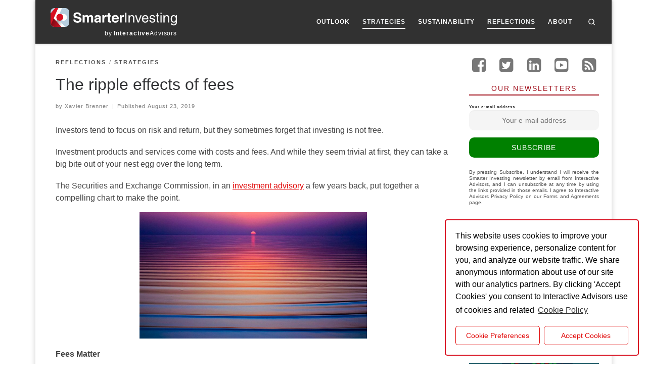

--- FILE ---
content_type: text/html; charset=UTF-8
request_url: https://investing.interactiveadvisors.com/2019/08/the-ripple-effects-of-fees
body_size: 16496
content:
<!DOCTYPE html> <!--[if IE 7]> 
<html class="ie ie7" lang="en-US"> <![endif]--> <!--[if IE 8]> 
<html class="ie ie8" lang="en-US"> <![endif]--> <!--[if !(IE 7) | !(IE 8) ]><!--> 
<html lang="en-US" class="no-js"> <!--<![endif]--> 
<head>
<meta charset="UTF-8" />
<link rel="preload" as="font" type="font/woff2" href="https://investing.interactiveadvisors.com/wp-content/themes/customizr/assets/shared/fonts/customizr/customizr.woff2?128396981" crossorigin="anonymous"/> 
<link rel="preload" href="https://investing.interactiveadvisors.com/content/cache/fvm/min/1732273020-css2c19bb6b673aff85186d3c0b06c58ecb3a7279d4be220ccda9089efa89d55.css" as="style" media="all" /> 
<link rel="preload" href="https://investing.interactiveadvisors.com/content/cache/fvm/min/1732273020-css3e23e7197e99ba5c85a6c88e6fd2a08ff10649f08a4e322644dbb38817024.css" as="style" media="all" /> 
<link rel="preload" href="https://investing.interactiveadvisors.com/content/cache/fvm/min/1732273020-cssef0c8c2df02a14cb16d3774c5d8fd8a840e0a255198b6b4a3678c02fa72f6.css" as="style" media="all" /> 
<link rel="preload" href="https://investing.interactiveadvisors.com/content/cache/fvm/min/1732273020-css05a23cb3c2ef285175623b230c1120c44ed5b4105a5cb549907bdc75bab4f.css" as="style" media="all" />
<script data-cfasync="false">if(navigator.userAgent.match(/MSIE|Internet Explorer/i)||navigator.userAgent.match(/Trident\/7\..*?rv:11/i)){var href=document.location.href;if(!href.match(/[?&]iebrowser/)){if(href.indexOf("?")==-1){if(href.indexOf("#")==-1){document.location.href=href+"?iebrowser=1"}else{document.location.href=href.replace("#","?iebrowser=1#")}}else{if(href.indexOf("#")==-1){document.location.href=href+"&iebrowser=1"}else{document.location.href=href.replace("#","&iebrowser=1#")}}}}</script>
<script data-cfasync="false">class FVMLoader{constructor(e){this.triggerEvents=e,this.eventOptions={passive:!0},this.userEventListener=this.triggerListener.bind(this),this.delayedScripts={normal:[],async:[],defer:[]},this.allJQueries=[]}_addUserInteractionListener(e){this.triggerEvents.forEach(t=>window.addEventListener(t,e.userEventListener,e.eventOptions))}_removeUserInteractionListener(e){this.triggerEvents.forEach(t=>window.removeEventListener(t,e.userEventListener,e.eventOptions))}triggerListener(){this._removeUserInteractionListener(this),"loading"===document.readyState?document.addEventListener("DOMContentLoaded",this._loadEverythingNow.bind(this)):this._loadEverythingNow()}async _loadEverythingNow(){this._runAllDelayedCSS(),this._delayEventListeners(),this._delayJQueryReady(this),this._handleDocumentWrite(),this._registerAllDelayedScripts(),await this._loadScriptsFromList(this.delayedScripts.normal),await this._loadScriptsFromList(this.delayedScripts.defer),await this._loadScriptsFromList(this.delayedScripts.async),await this._triggerDOMContentLoaded(),await this._triggerWindowLoad(),window.dispatchEvent(new Event("wpr-allScriptsLoaded"))}_registerAllDelayedScripts(){document.querySelectorAll("script[type=fvmdelay]").forEach(e=>{e.hasAttribute("src")?e.hasAttribute("async")&&!1!==e.async?this.delayedScripts.async.push(e):e.hasAttribute("defer")&&!1!==e.defer||"module"===e.getAttribute("data-type")?this.delayedScripts.defer.push(e):this.delayedScripts.normal.push(e):this.delayedScripts.normal.push(e)})}_runAllDelayedCSS(){document.querySelectorAll("link[rel=fvmdelay]").forEach(e=>{e.setAttribute("rel","stylesheet")})}async _transformScript(e){return await this._requestAnimFrame(),new Promise(t=>{const n=document.createElement("script");let r;[...e.attributes].forEach(e=>{let t=e.nodeName;"type"!==t&&("data-type"===t&&(t="type",r=e.nodeValue),n.setAttribute(t,e.nodeValue))}),e.hasAttribute("src")?(n.addEventListener("load",t),n.addEventListener("error",t)):(n.text=e.text,t()),e.parentNode.replaceChild(n,e)})}async _loadScriptsFromList(e){const t=e.shift();return t?(await this._transformScript(t),this._loadScriptsFromList(e)):Promise.resolve()}_delayEventListeners(){let e={};function t(t,n){!function(t){function n(n){return e[t].eventsToRewrite.indexOf(n)>=0?"wpr-"+n:n}e[t]||(e[t]={originalFunctions:{add:t.addEventListener,remove:t.removeEventListener},eventsToRewrite:[]},t.addEventListener=function(){arguments[0]=n(arguments[0]),e[t].originalFunctions.add.apply(t,arguments)},t.removeEventListener=function(){arguments[0]=n(arguments[0]),e[t].originalFunctions.remove.apply(t,arguments)})}(t),e[t].eventsToRewrite.push(n)}function n(e,t){let n=e[t];Object.defineProperty(e,t,{get:()=>n||function(){},set(r){e["wpr"+t]=n=r}})}t(document,"DOMContentLoaded"),t(window,"DOMContentLoaded"),t(window,"load"),t(window,"pageshow"),t(document,"readystatechange"),n(document,"onreadystatechange"),n(window,"onload"),n(window,"onpageshow")}_delayJQueryReady(e){let t=window.jQuery;Object.defineProperty(window,"jQuery",{get:()=>t,set(n){if(n&&n.fn&&!e.allJQueries.includes(n)){n.fn.ready=n.fn.init.prototype.ready=function(t){e.domReadyFired?t.bind(document)(n):document.addEventListener("DOMContentLoaded2",()=>t.bind(document)(n))};const t=n.fn.on;n.fn.on=n.fn.init.prototype.on=function(){if(this[0]===window){function e(e){return e.split(" ").map(e=>"load"===e||0===e.indexOf("load.")?"wpr-jquery-load":e).join(" ")}"string"==typeof arguments[0]||arguments[0]instanceof String?arguments[0]=e(arguments[0]):"object"==typeof arguments[0]&&Object.keys(arguments[0]).forEach(t=>{delete Object.assign(arguments[0],{[e(t)]:arguments[0][t]})[t]})}return t.apply(this,arguments),this},e.allJQueries.push(n)}t=n}})}async _triggerDOMContentLoaded(){this.domReadyFired=!0,await this._requestAnimFrame(),document.dispatchEvent(new Event("DOMContentLoaded2")),await this._requestAnimFrame(),window.dispatchEvent(new Event("DOMContentLoaded2")),await this._requestAnimFrame(),document.dispatchEvent(new Event("wpr-readystatechange")),await this._requestAnimFrame(),document.wpronreadystatechange&&document.wpronreadystatechange()}async _triggerWindowLoad(){await this._requestAnimFrame(),window.dispatchEvent(new Event("wpr-load")),await this._requestAnimFrame(),window.wpronload&&window.wpronload(),await this._requestAnimFrame(),this.allJQueries.forEach(e=>e(window).trigger("wpr-jquery-load")),window.dispatchEvent(new Event("wpr-pageshow")),await this._requestAnimFrame(),window.wpronpageshow&&window.wpronpageshow()}_handleDocumentWrite(){const e=new Map;document.write=document.writeln=function(t){const n=document.currentScript,r=document.createRange(),i=n.parentElement;let a=e.get(n);void 0===a&&(a=n.nextSibling,e.set(n,a));const s=document.createDocumentFragment();r.setStart(s,0),s.appendChild(r.createContextualFragment(t)),i.insertBefore(s,a)}}async _requestAnimFrame(){return new Promise(e=>requestAnimationFrame(e))}static run(){const e=new FVMLoader(["keydown","mousemove","touchmove","touchstart","touchend","wheel"]);e._addUserInteractionListener(e)}}FVMLoader.run();</script>
<meta http-equiv="X-UA-Compatible" content="IE=EDGE" />
<meta name="viewport" content="width=device-width, initial-scale=1.0" /><title>The ripple effects of fees &#8211; Smarter Investing</title>
<meta name='robots' content='max-image-preview:large' />
<link rel="alternate" type="application/rss+xml" title="Smarter Investing &raquo; Feed" href="https://investing.interactiveadvisors.com/feed" />
<link rel="alternate" type="application/rss+xml" title="Smarter Investing &raquo; Comments Feed" href="https://investing.interactiveadvisors.com/comments/feed" />
<link rel="canonical" href="https://investing.interactiveadvisors.com/2019/08/the-ripple-effects-of-fees" />
<meta name="theme-color" content="#000000">
<meta name="apple-mobile-web-app-title" content="Smarter Investing">
<meta name="description" content="Ignoring the impact of fees can be painful long-term">
<meta name="og:image" content="https://investing.interactiveadvisors.com/content/2019/08/ripples.jpg"> 
<link rel="profile" href="https://gmpg.org/xfn/11" /> 
<script>(function(html){html.className = html.className.replace(/\bno-js\b/,'js')})(document.documentElement);</script>
<link rel='stylesheet' id='wp-block-library-css' href='https://investing.interactiveadvisors.com/content/cache/fvm/min/1732273020-css2c19bb6b673aff85186d3c0b06c58ecb3a7279d4be220ccda9089efa89d55.css' media='all' /> 
<style id='classic-theme-styles-inline-css' media="all">/*! This file is auto-generated */ .wp-block-button__link{color:#fff;background-color:#32373c;border-radius:9999px;box-shadow:none;text-decoration:none;padding:calc(.667em + 2px) calc(1.333em + 2px);font-size:1.125em}.wp-block-file__button{background:#32373c;color:#fff;text-decoration:none}</style> 
<style id='global-styles-inline-css' media="all">:root{--wp--preset--aspect-ratio--square:1;--wp--preset--aspect-ratio--4-3:4/3;--wp--preset--aspect-ratio--3-4:3/4;--wp--preset--aspect-ratio--3-2:3/2;--wp--preset--aspect-ratio--2-3:2/3;--wp--preset--aspect-ratio--16-9:16/9;--wp--preset--aspect-ratio--9-16:9/16;--wp--preset--color--black:#000000;--wp--preset--color--cyan-bluish-gray:#abb8c3;--wp--preset--color--white:#ffffff;--wp--preset--color--pale-pink:#f78da7;--wp--preset--color--vivid-red:#cf2e2e;--wp--preset--color--luminous-vivid-orange:#ff6900;--wp--preset--color--luminous-vivid-amber:#fcb900;--wp--preset--color--light-green-cyan:#7bdcb5;--wp--preset--color--vivid-green-cyan:#00d084;--wp--preset--color--pale-cyan-blue:#8ed1fc;--wp--preset--color--vivid-cyan-blue:#0693e3;--wp--preset--color--vivid-purple:#9b51e0;--wp--preset--gradient--vivid-cyan-blue-to-vivid-purple:linear-gradient(135deg,rgba(6,147,227,1) 0%,rgb(155,81,224) 100%);--wp--preset--gradient--light-green-cyan-to-vivid-green-cyan:linear-gradient(135deg,rgb(122,220,180) 0%,rgb(0,208,130) 100%);--wp--preset--gradient--luminous-vivid-amber-to-luminous-vivid-orange:linear-gradient(135deg,rgba(252,185,0,1) 0%,rgba(255,105,0,1) 100%);--wp--preset--gradient--luminous-vivid-orange-to-vivid-red:linear-gradient(135deg,rgba(255,105,0,1) 0%,rgb(207,46,46) 100%);--wp--preset--gradient--very-light-gray-to-cyan-bluish-gray:linear-gradient(135deg,rgb(238,238,238) 0%,rgb(169,184,195) 100%);--wp--preset--gradient--cool-to-warm-spectrum:linear-gradient(135deg,rgb(74,234,220) 0%,rgb(151,120,209) 20%,rgb(207,42,186) 40%,rgb(238,44,130) 60%,rgb(251,105,98) 80%,rgb(254,248,76) 100%);--wp--preset--gradient--blush-light-purple:linear-gradient(135deg,rgb(255,206,236) 0%,rgb(152,150,240) 100%);--wp--preset--gradient--blush-bordeaux:linear-gradient(135deg,rgb(254,205,165) 0%,rgb(254,45,45) 50%,rgb(107,0,62) 100%);--wp--preset--gradient--luminous-dusk:linear-gradient(135deg,rgb(255,203,112) 0%,rgb(199,81,192) 50%,rgb(65,88,208) 100%);--wp--preset--gradient--pale-ocean:linear-gradient(135deg,rgb(255,245,203) 0%,rgb(182,227,212) 50%,rgb(51,167,181) 100%);--wp--preset--gradient--electric-grass:linear-gradient(135deg,rgb(202,248,128) 0%,rgb(113,206,126) 100%);--wp--preset--gradient--midnight:linear-gradient(135deg,rgb(2,3,129) 0%,rgb(40,116,252) 100%);--wp--preset--font-size--small:13px;--wp--preset--font-size--medium:20px;--wp--preset--font-size--large:36px;--wp--preset--font-size--x-large:42px;--wp--preset--spacing--20:0.44rem;--wp--preset--spacing--30:0.67rem;--wp--preset--spacing--40:1rem;--wp--preset--spacing--50:1.5rem;--wp--preset--spacing--60:2.25rem;--wp--preset--spacing--70:3.38rem;--wp--preset--spacing--80:5.06rem;--wp--preset--shadow--natural:6px 6px 9px rgba(0, 0, 0, 0.2);--wp--preset--shadow--deep:12px 12px 50px rgba(0, 0, 0, 0.4);--wp--preset--shadow--sharp:6px 6px 0px rgba(0, 0, 0, 0.2);--wp--preset--shadow--outlined:6px 6px 0px -3px rgba(255, 255, 255, 1), 6px 6px rgba(0, 0, 0, 1);--wp--preset--shadow--crisp:6px 6px 0px rgba(0, 0, 0, 1)}:where(.is-layout-flex){gap:.5em}:where(.is-layout-grid){gap:.5em}body .is-layout-flex{display:flex}.is-layout-flex{flex-wrap:wrap;align-items:center}.is-layout-flex>:is(*,div){margin:0}body .is-layout-grid{display:grid}.is-layout-grid>:is(*,div){margin:0}:where(.wp-block-columns.is-layout-flex){gap:2em}:where(.wp-block-columns.is-layout-grid){gap:2em}:where(.wp-block-post-template.is-layout-flex){gap:1.25em}:where(.wp-block-post-template.is-layout-grid){gap:1.25em}.has-black-color{color:var(--wp--preset--color--black)!important}.has-cyan-bluish-gray-color{color:var(--wp--preset--color--cyan-bluish-gray)!important}.has-white-color{color:var(--wp--preset--color--white)!important}.has-pale-pink-color{color:var(--wp--preset--color--pale-pink)!important}.has-vivid-red-color{color:var(--wp--preset--color--vivid-red)!important}.has-luminous-vivid-orange-color{color:var(--wp--preset--color--luminous-vivid-orange)!important}.has-luminous-vivid-amber-color{color:var(--wp--preset--color--luminous-vivid-amber)!important}.has-light-green-cyan-color{color:var(--wp--preset--color--light-green-cyan)!important}.has-vivid-green-cyan-color{color:var(--wp--preset--color--vivid-green-cyan)!important}.has-pale-cyan-blue-color{color:var(--wp--preset--color--pale-cyan-blue)!important}.has-vivid-cyan-blue-color{color:var(--wp--preset--color--vivid-cyan-blue)!important}.has-vivid-purple-color{color:var(--wp--preset--color--vivid-purple)!important}.has-black-background-color{background-color:var(--wp--preset--color--black)!important}.has-cyan-bluish-gray-background-color{background-color:var(--wp--preset--color--cyan-bluish-gray)!important}.has-white-background-color{background-color:var(--wp--preset--color--white)!important}.has-pale-pink-background-color{background-color:var(--wp--preset--color--pale-pink)!important}.has-vivid-red-background-color{background-color:var(--wp--preset--color--vivid-red)!important}.has-luminous-vivid-orange-background-color{background-color:var(--wp--preset--color--luminous-vivid-orange)!important}.has-luminous-vivid-amber-background-color{background-color:var(--wp--preset--color--luminous-vivid-amber)!important}.has-light-green-cyan-background-color{background-color:var(--wp--preset--color--light-green-cyan)!important}.has-vivid-green-cyan-background-color{background-color:var(--wp--preset--color--vivid-green-cyan)!important}.has-pale-cyan-blue-background-color{background-color:var(--wp--preset--color--pale-cyan-blue)!important}.has-vivid-cyan-blue-background-color{background-color:var(--wp--preset--color--vivid-cyan-blue)!important}.has-vivid-purple-background-color{background-color:var(--wp--preset--color--vivid-purple)!important}.has-black-border-color{border-color:var(--wp--preset--color--black)!important}.has-cyan-bluish-gray-border-color{border-color:var(--wp--preset--color--cyan-bluish-gray)!important}.has-white-border-color{border-color:var(--wp--preset--color--white)!important}.has-pale-pink-border-color{border-color:var(--wp--preset--color--pale-pink)!important}.has-vivid-red-border-color{border-color:var(--wp--preset--color--vivid-red)!important}.has-luminous-vivid-orange-border-color{border-color:var(--wp--preset--color--luminous-vivid-orange)!important}.has-luminous-vivid-amber-border-color{border-color:var(--wp--preset--color--luminous-vivid-amber)!important}.has-light-green-cyan-border-color{border-color:var(--wp--preset--color--light-green-cyan)!important}.has-vivid-green-cyan-border-color{border-color:var(--wp--preset--color--vivid-green-cyan)!important}.has-pale-cyan-blue-border-color{border-color:var(--wp--preset--color--pale-cyan-blue)!important}.has-vivid-cyan-blue-border-color{border-color:var(--wp--preset--color--vivid-cyan-blue)!important}.has-vivid-purple-border-color{border-color:var(--wp--preset--color--vivid-purple)!important}.has-vivid-cyan-blue-to-vivid-purple-gradient-background{background:var(--wp--preset--gradient--vivid-cyan-blue-to-vivid-purple)!important}.has-light-green-cyan-to-vivid-green-cyan-gradient-background{background:var(--wp--preset--gradient--light-green-cyan-to-vivid-green-cyan)!important}.has-luminous-vivid-amber-to-luminous-vivid-orange-gradient-background{background:var(--wp--preset--gradient--luminous-vivid-amber-to-luminous-vivid-orange)!important}.has-luminous-vivid-orange-to-vivid-red-gradient-background{background:var(--wp--preset--gradient--luminous-vivid-orange-to-vivid-red)!important}.has-very-light-gray-to-cyan-bluish-gray-gradient-background{background:var(--wp--preset--gradient--very-light-gray-to-cyan-bluish-gray)!important}.has-cool-to-warm-spectrum-gradient-background{background:var(--wp--preset--gradient--cool-to-warm-spectrum)!important}.has-blush-light-purple-gradient-background{background:var(--wp--preset--gradient--blush-light-purple)!important}.has-blush-bordeaux-gradient-background{background:var(--wp--preset--gradient--blush-bordeaux)!important}.has-luminous-dusk-gradient-background{background:var(--wp--preset--gradient--luminous-dusk)!important}.has-pale-ocean-gradient-background{background:var(--wp--preset--gradient--pale-ocean)!important}.has-electric-grass-gradient-background{background:var(--wp--preset--gradient--electric-grass)!important}.has-midnight-gradient-background{background:var(--wp--preset--gradient--midnight)!important}.has-small-font-size{font-size:var(--wp--preset--font-size--small)!important}.has-medium-font-size{font-size:var(--wp--preset--font-size--medium)!important}.has-large-font-size{font-size:var(--wp--preset--font-size--large)!important}.has-x-large-font-size{font-size:var(--wp--preset--font-size--x-large)!important}:where(.wp-block-post-template.is-layout-flex){gap:1.25em}:where(.wp-block-post-template.is-layout-grid){gap:1.25em}:where(.wp-block-columns.is-layout-flex){gap:2em}:where(.wp-block-columns.is-layout-grid){gap:2em}:root :where(.wp-block-pullquote){font-size:1.5em;line-height:1.6}</style> 
<link rel='stylesheet' id='customizr-main-css' href='https://investing.interactiveadvisors.com/content/cache/fvm/min/1732273020-css3e23e7197e99ba5c85a6c88e6fd2a08ff10649f08a4e322644dbb38817024.css' media='all' /> 
<style id='customizr-main-inline-css' media="all">::-moz-selection{background-color:#e10707}::selection{background-color:#e10707}a,.btn-skin:active,.btn-skin:focus,.btn-skin:hover,.btn-skin.inverted,.grid-container__classic .post-type__icon,.post-type__icon:hover .icn-format,.grid-container__classic .post-type__icon:hover .icn-format,[class*='grid-container__'] .entry-title a.czr-title:hover,input[type=checkbox]:checked::before{color:#e10707}.czr-css-loader>div,.btn-skin,.btn-skin:active,.btn-skin:focus,.btn-skin:hover,.btn-skin-h-dark,.btn-skin-h-dark.inverted:active,.btn-skin-h-dark.inverted:focus,.btn-skin-h-dark.inverted:hover{border-color:#e10707}.tc-header.border-top{border-top-color:#e10707}[class*='grid-container__'] .entry-title a:hover::after,.grid-container__classic .post-type__icon,.btn-skin,.btn-skin.inverted:active,.btn-skin.inverted:focus,.btn-skin.inverted:hover,.btn-skin-h-dark,.btn-skin-h-dark.inverted:active,.btn-skin-h-dark.inverted:focus,.btn-skin-h-dark.inverted:hover,.sidebar .widget-title::after,input[type=radio]:checked::before{background-color:#e10707}.btn-skin-light:active,.btn-skin-light:focus,.btn-skin-light:hover,.btn-skin-light.inverted{color:#f93c3c}input:not([type='submit']):not([type='button']):not([type='number']):not([type='checkbox']):not([type='radio']):focus,textarea:focus,.btn-skin-light,.btn-skin-light.inverted,.btn-skin-light:active,.btn-skin-light:focus,.btn-skin-light:hover,.btn-skin-light.inverted:active,.btn-skin-light.inverted:focus,.btn-skin-light.inverted:hover{border-color:#f93c3c}.btn-skin-light,.btn-skin-light.inverted:active,.btn-skin-light.inverted:focus,.btn-skin-light.inverted:hover{background-color:#f93c3c}.btn-skin-lightest:active,.btn-skin-lightest:focus,.btn-skin-lightest:hover,.btn-skin-lightest.inverted{color:#fa5454}.btn-skin-lightest,.btn-skin-lightest.inverted,.btn-skin-lightest:active,.btn-skin-lightest:focus,.btn-skin-lightest:hover,.btn-skin-lightest.inverted:active,.btn-skin-lightest.inverted:focus,.btn-skin-lightest.inverted:hover{border-color:#fa5454}.btn-skin-lightest,.btn-skin-lightest.inverted:active,.btn-skin-lightest.inverted:focus,.btn-skin-lightest.inverted:hover{background-color:#fa5454}.pagination,a:hover,a:focus,a:active,.btn-skin-dark:active,.btn-skin-dark:focus,.btn-skin-dark:hover,.btn-skin-dark.inverted,.btn-skin-dark-oh:active,.btn-skin-dark-oh:focus,.btn-skin-dark-oh:hover,.post-info a:not(.btn):hover,.grid-container__classic .post-type__icon .icn-format,[class*='grid-container__'] .hover .entry-title a,.widget-area a:not(.btn):hover,a.czr-format-link:hover,.format-link.hover a.czr-format-link,button[type=submit]:hover,button[type=submit]:active,button[type=submit]:focus,input[type=submit]:hover,input[type=submit]:active,input[type=submit]:focus,.tabs .nav-link:hover,.tabs .nav-link.active,.tabs .nav-link.active:hover,.tabs .nav-link.active:focus{color:#a60505}.grid-container__classic.tc-grid-border .grid__item,.btn-skin-dark,.btn-skin-dark.inverted,button[type=submit],input[type=submit],.btn-skin-dark:active,.btn-skin-dark:focus,.btn-skin-dark:hover,.btn-skin-dark.inverted:active,.btn-skin-dark.inverted:focus,.btn-skin-dark.inverted:hover,.btn-skin-h-dark:active,.btn-skin-h-dark:focus,.btn-skin-h-dark:hover,.btn-skin-h-dark.inverted,.btn-skin-h-dark.inverted,.btn-skin-h-dark.inverted,.btn-skin-dark-oh:active,.btn-skin-dark-oh:focus,.btn-skin-dark-oh:hover,.btn-skin-dark-oh.inverted:active,.btn-skin-dark-oh.inverted:focus,.btn-skin-dark-oh.inverted:hover,button[type=submit]:hover,button[type=submit]:active,button[type=submit]:focus,input[type=submit]:hover,input[type=submit]:active,input[type=submit]:focus{border-color:#a60505}.btn-skin-dark,.btn-skin-dark.inverted:active,.btn-skin-dark.inverted:focus,.btn-skin-dark.inverted:hover,.btn-skin-h-dark:active,.btn-skin-h-dark:focus,.btn-skin-h-dark:hover,.btn-skin-h-dark.inverted,.btn-skin-h-dark.inverted,.btn-skin-h-dark.inverted,.btn-skin-dark-oh.inverted:active,.btn-skin-dark-oh.inverted:focus,.btn-skin-dark-oh.inverted:hover,.grid-container__classic .post-type__icon:hover,button[type=submit],input[type=submit],.czr-link-hover-underline .widgets-list-layout-links a:not(.btn)::before,.czr-link-hover-underline .widget_archive a:not(.btn)::before,.czr-link-hover-underline .widget_nav_menu a:not(.btn)::before,.czr-link-hover-underline .widget_rss ul a:not(.btn)::before,.czr-link-hover-underline .widget_recent_entries a:not(.btn)::before,.czr-link-hover-underline .widget_categories a:not(.btn)::before,.czr-link-hover-underline .widget_meta a:not(.btn)::before,.czr-link-hover-underline .widget_recent_comments a:not(.btn)::before,.czr-link-hover-underline .widget_pages a:not(.btn)::before,.czr-link-hover-underline .widget_calendar a:not(.btn)::before,[class*='grid-container__'] .hover .entry-title a::after,a.czr-format-link::before,.comment-author a::before,.comment-link::before,.tabs .nav-link.active::before{background-color:#a60505}.btn-skin-dark-shaded:active,.btn-skin-dark-shaded:focus,.btn-skin-dark-shaded:hover,.btn-skin-dark-shaded.inverted{background-color:rgba(166,5,5,.2)}.btn-skin-dark-shaded,.btn-skin-dark-shaded.inverted:active,.btn-skin-dark-shaded.inverted:focus,.btn-skin-dark-shaded.inverted:hover{background-color:rgba(166,5,5,.8)}@media (min-width:576px){.czr-boxed-layout .container{padding-right:30px;padding-left:30px}}@media (min-width:576px){.czr-boxed-layout .container{width:570px}}@media (min-width:768px){.czr-boxed-layout .container{width:750px}}@media (min-width:992px){.czr-boxed-layout .container{width:990px}}@media (min-width:1200px){.czr-boxed-layout .container{width:1170px}}.navbar-brand,.header-tagline,h1,h2,h3,.tc-dropcap{font-family:'Helvetica Neue','Helvetica','Arial','sans-serif'}body{font-family:'Helvetica Neue','Helvetica','Arial','sans-serif'}body{font-size:.81rem;line-height:1.5em}#czr-push-footer{display:none;visibility:hidden}.czr-sticky-footer #czr-push-footer.sticky-footer-enabled{display:block}</style> 
<link rel='stylesheet' id='customizr-style-css' href='https://investing.interactiveadvisors.com/wp-content/themes/smarter-investing/style.css?ver=4.4.22' media='all' /> 
<link rel='stylesheet' id='srpw-style-css' href='https://investing.interactiveadvisors.com/content/cache/fvm/min/1732273020-cssef0c8c2df02a14cb16d3774c5d8fd8a840e0a255198b6b4a3678c02fa72f6.css' media='all' /> 
<link rel='stylesheet' id='parent-style-css' href='https://investing.interactiveadvisors.com/content/cache/fvm/min/1732273020-css05a23cb3c2ef285175623b230c1120c44ed5b4105a5cb549907bdc75bab4f.css' media='all' /> 
<script src="https://investing.interactiveadvisors.com/wp-includes/js/jquery/jquery.min.js?ver=3.7.1" id="jquery-core-js"></script>
<script src="https://investing.interactiveadvisors.com/wp-includes/js/jquery/jquery-migrate.min.js?ver=3.4.1" id="jquery-migrate-js"></script>
<script src="https://investing.interactiveadvisors.com/wp-content/themes/customizr/assets/front/js/libs/modernizr.min.js?ver=4.4.22" id="modernizr-js"></script>
<script src="https://investing.interactiveadvisors.com/wp-includes/js/underscore.min.js?ver=1.13.7" id="underscore-js"></script>
<script id="tc-scripts-js-extra">
var CZRParams = {"assetsPath":"https:\/\/investing.interactiveadvisors.com\/wp-content\/themes\/customizr\/assets\/front\/","mainScriptUrl":"https:\/\/investing.interactiveadvisors.com\/wp-content\/themes\/customizr\/assets\/front\/js\/tc-scripts.min.js?4.4.22","deferFontAwesome":"1","fontAwesomeUrl":"https:\/\/investing.interactiveadvisors.com\/wp-content\/themes\/customizr\/assets\/shared\/fonts\/fa\/css\/fontawesome-all.min.css?4.4.22","_disabled":[],"centerSliderImg":"1","isLightBoxEnabled":"1","SmoothScroll":{"Enabled":true,"Options":{"touchpadSupport":false}},"isAnchorScrollEnabled":"1","anchorSmoothScrollExclude":{"simple":["[class*=edd]",".carousel-control","[data-toggle=\"modal\"]","[data-toggle=\"dropdown\"]","[data-toggle=\"czr-dropdown\"]","[data-toggle=\"tooltip\"]","[data-toggle=\"popover\"]","[data-toggle=\"collapse\"]","[data-toggle=\"czr-collapse\"]","[data-toggle=\"tab\"]","[data-toggle=\"pill\"]","[data-toggle=\"czr-pill\"]","[class*=upme]","[class*=um-]"],"deep":{"classes":[],"ids":[]}},"timerOnScrollAllBrowsers":"1","centerAllImg":"1","HasComments":"","LoadModernizr":"1","stickyHeader":"","extLinksStyle":"1","extLinksTargetExt":"","extLinksSkipSelectors":{"classes":["btn","button"],"ids":[]},"dropcapEnabled":"","dropcapWhere":{"post":"","page":""},"dropcapMinWords":"","dropcapSkipSelectors":{"tags":["IMG","IFRAME","H1","H2","H3","H4","H5","H6","BLOCKQUOTE","UL","OL"],"classes":["btn"],"id":[]},"imgSmartLoadEnabled":"1","imgSmartLoadOpts":{"parentSelectors":["[class*=grid-container], .article-container",".__before_main_wrapper",".widget-front",".post-related-articles",".tc-singular-thumbnail-wrapper",".sek-module-inner"],"opts":{"excludeImg":[".tc-holder-img"]}},"imgSmartLoadsForSliders":"1","pluginCompats":[],"isWPMobile":"","menuStickyUserSettings":{"desktop":"stick_up","mobile":"stick_up"},"adminAjaxUrl":"https:\/\/investing.interactiveadvisors.com\/wp-admin\/admin-ajax.php","ajaxUrl":"https:\/\/investing.interactiveadvisors.com\/?czrajax=1","frontNonce":{"id":"CZRFrontNonce","handle":"99b0ff345f"},"isDevMode":"","isModernStyle":"1","i18n":{"Permanently dismiss":"Permanently dismiss"},"frontNotifications":{"welcome":{"enabled":false,"content":"","dismissAction":"dismiss_welcome_note_front"}},"preloadGfonts":"1","googleFonts":null,"version":"4.4.22"};
</script>
<script src="https://investing.interactiveadvisors.com/wp-content/themes/customizr/assets/front/js/tc-scripts.min.js?ver=4.4.22" id="tc-scripts-js" defer></script>
<link rel="icon" type="image/svg+xml" href="https://cdn.interactiveadvisors.com/favicon.svg?v=a0fb30d1">
<link rel="manifest" crossorigin href="https://cdn.interactiveadvisors.com/manifest-blog.json?v=c22b8712"> 
<style media="all">.recentcomments a{display:inline!important;padding:0!important;margin:0!important}</style>
</head>
<body class="post-template-default single single-post postid-73646 single-format-standard wp-custom-logo wp-embed-responsive czr-link-hover-underline header-skin-dark footer-skin-dark czr-r-sidebar tc-center-images czr-boxed-layout customizr-4-4-22-with-child-theme czr-sticky-footer"> <a class="screen-reader-text skip-link" href="#content">Skip to content</a> <div id="tc-page-wrap" class="container czr-boxed"> <div id="header-print" style="width:100%;display:none;text-align:center;"><img src="/content/2019/08/smarter-investing-print.svg" alt="Smarter Investing"></div><header class="tpnav-header__header tc-header sl-logo_left sticky-transparent czr-highlight-contextual-menu-items" > <div class="primary-navbar__wrapper d-none d-lg-block has-horizontal-menu desktop-sticky" > <div class="container"> <div class="row align-items-center flex-row primary-navbar__row"> <div class="branding__container col col-auto" > <div class="branding align-items-center flex-column"> <div class="branding-row d-flex flex-row align-items-center align-self-start"> <div class="navbar-brand col-auto" > <a class="navbar-brand-sitelogo" href="https://investing.interactiveadvisors.com/" aria-label="Smarter Investing | " > <img src="https://investing.interactiveadvisors.com/content/2019/08/smarter-investing.svg" alt="Back Home" class="" style="max-width:250px;max-height:100px" data-no-retina> </a> <div class="site-logo-link"><a class="site-title" href="https://interactiveadvisors.com/" title="Interactive Advisors">by <strong>Interactive</strong>Advisors</a></div></div> </div> </div> </div> <div class="primary-nav__container justify-content-lg-around col col-lg-auto flex-lg-column" > <div class="primary-nav__wrapper flex-lg-row align-items-center justify-content-end"> <nav class="primary-nav__nav col" id="primary-nav"> <div class="nav__menu-wrapper primary-nav__menu-wrapper justify-content-end czr-open-on-hover" > <ul id="main-menu" class="primary-nav__menu regular-nav nav__menu nav"><li id="menu-item-49292" class="menu-item menu-item-type-taxonomy menu-item-object-category menu-item-49292"><a href="https://investing.interactiveadvisors.com/outlook" class="nav__link"><span class="nav__title">Outlook</span></a></li> <li id="menu-item-49295" class="menu-item menu-item-type-taxonomy menu-item-object-category current-post-ancestor current-menu-parent current-post-parent current-active menu-item-49295"><a href="https://investing.interactiveadvisors.com/strategies" class="nav__link"><span class="nav__title">Strategies</span></a></li> <li id="menu-item-81974" class="menu-item menu-item-type-taxonomy menu-item-object-category menu-item-81974"><a href="https://investing.interactiveadvisors.com/sustainability" class="nav__link"><span class="nav__title">Sustainability</span></a></li> <li id="menu-item-81973" class="menu-item menu-item-type-taxonomy menu-item-object-category current-post-ancestor current-menu-parent current-post-parent current-active menu-item-81973"><a href="https://investing.interactiveadvisors.com/reflections" class="nav__link"><span class="nav__title">Reflections</span></a></li> <li id="menu-item-49303" class="menu-item menu-item-type-post_type menu-item-object-page menu-item-49303"><a href="https://investing.interactiveadvisors.com/about" class="nav__link"><span class="nav__title">About</span></a></li> </ul></div> </nav> <div class="primary-nav__utils nav__utils col-auto" > <ul class="nav utils flex-row flex-nowrap regular-nav"> <li class="nav__search" > <a href="#" class="search-toggle_btn icn-search czr-overlay-toggle_btn" aria-expanded="false"><span class="sr-only">Search</span></a> <div class="czr-search-expand"> <div class="czr-search-expand-inner"><div class="search-form__container" > <form action="https://investing.interactiveadvisors.com/" method="get" class="czr-form search-form"> <div class="form-group czr-focus"> <label for="s-69735bd06ba66" id="lsearch-69735bd06ba66"> <span class="screen-reader-text">Search</span> <input id="s-69735bd06ba66" class="form-control czr-search-field" name="s" type="search" value="" aria-describedby="lsearch-69735bd06ba66" placeholder="Search &hellip;"> </label> <button type="submit" class="button"><i class="icn-search"></i><span class="screen-reader-text">Search &hellip;</span></button> </div> </form> </div></div> </div> </li> </ul> </div> </div> </div> </div> </div> </div> <div class="mobile-navbar__wrapper d-lg-none mobile-sticky" > <div class="branding__container justify-content-between align-items-center container" > <div class="branding flex-column"> <div class="branding-row d-flex align-self-start flex-row align-items-center"> <div class="navbar-brand col-auto" > <a class="navbar-brand-sitelogo" href="https://investing.interactiveadvisors.com/" aria-label="Smarter Investing | " > <img src="https://investing.interactiveadvisors.com/content/2019/08/smarter-investing.svg" alt="Back Home" class="" style="max-width:250px;max-height:100px" data-no-retina> </a> <div class="site-logo-link"><a class="site-title" href="https://interactiveadvisors.com/" title="Interactive Advisors">by <strong>Interactive</strong>Advisors</a></div></div> </div> </div> <div class="mobile-utils__wrapper nav__utils regular-nav"> <ul class="nav utils row flex-row flex-nowrap"> <li class="hamburger-toggler__container" > <button class="ham-toggler-menu czr-collapsed" data-toggle="czr-collapse" data-target="#mobile-nav"><span class="ham__toggler-span-wrapper"><span class="line line-1"></span><span class="line line-2"></span><span class="line line-3"></span></span><span class="screen-reader-text">Menu</span></button> </li> </ul> </div> </div> <div class="mobile-nav__container" > <nav class="mobile-nav__nav flex-column czr-collapse" id="mobile-nav"> <div class="mobile-nav__inner container"> <div class="header-search__container"> <div class="search-form__container" > <form action="https://investing.interactiveadvisors.com/" method="get" class="czr-form search-form"> <div class="form-group czr-focus"> <label for="s-69735bd06d36c" id="lsearch-69735bd06d36c"> <span class="screen-reader-text">Search</span> <input id="s-69735bd06d36c" class="form-control czr-search-field" name="s" type="search" value="" aria-describedby="lsearch-69735bd06d36c" placeholder="Search &hellip;"> </label> <button type="submit" class="button"><i class="icn-search"></i><span class="screen-reader-text">Search &hellip;</span></button> </div> </form> </div></div><div class="nav__menu-wrapper mobile-nav__menu-wrapper czr-open-on-click" > <ul id="mobile-nav-menu" class="mobile-nav__menu vertical-nav nav__menu flex-column nav"><li class="menu-item menu-item-type-taxonomy menu-item-object-category menu-item-49292"><a href="https://investing.interactiveadvisors.com/outlook" class="nav__link"><span class="nav__title">Outlook</span></a></li> <li class="menu-item menu-item-type-taxonomy menu-item-object-category current-post-ancestor current-menu-parent current-post-parent current-active menu-item-49295"><a href="https://investing.interactiveadvisors.com/strategies" class="nav__link"><span class="nav__title">Strategies</span></a></li> <li class="menu-item menu-item-type-taxonomy menu-item-object-category menu-item-81974"><a href="https://investing.interactiveadvisors.com/sustainability" class="nav__link"><span class="nav__title">Sustainability</span></a></li> <li class="menu-item menu-item-type-taxonomy menu-item-object-category current-post-ancestor current-menu-parent current-post-parent current-active menu-item-81973"><a href="https://investing.interactiveadvisors.com/reflections" class="nav__link"><span class="nav__title">Reflections</span></a></li> <li class="menu-item menu-item-type-post_type menu-item-object-page menu-item-49303"><a href="https://investing.interactiveadvisors.com/about" class="nav__link"><span class="nav__title">About</span></a></li> </ul></div> </div> </nav> </div></div></header> <div id="main-wrapper" class="section"> <div class="container" role="main"> <div class="flex-row row column-content-wrapper"> <div id="content" class="col-12 col-md-9 article-container"> <article id="post-73646" class="post-73646 post type-post status-publish format-standard has-post-thumbnail category-reflections category-strategies czr-hentry" > <header class="entry-header" > <div class="entry-header-inner"> <div class="tax__container post-info entry-meta"> <a class="tax__link" href="https://investing.interactiveadvisors.com/reflections" title="View all posts in Reflections"> <span>Reflections</span> </a><a class="tax__link" href="https://investing.interactiveadvisors.com/strategies" title="View all posts in Strategies"> <span>Strategies</span> </a> </div> <h1 class="entry-title">The ripple effects of fees</h1> <div class="header-bottom"> <div class="post-info"> <span class="entry-meta"> <span class="author-meta">by <span class="author vcard"><span class="author_name"><a class="url fn n" href="https://investing.interactiveadvisors.com/author/xavier-bremner" title="View all posts by Xavier Brenner" rel="author">Xavier Brenner</a></span></span></span><span class="v-separator">|</span>Published <a href="https://investing.interactiveadvisors.com/2019/08" rel="bookmark"><time class="entry-date published updated" datetime="August 23, 2019">August 23, 2019</time></a></span> </div> </div> </div> </header> <div class="post-entry tc-content-inner"> <section class="post-content entry-content" > <div class="czr-wp-the-content"> <p>Investors tend to focus on risk and return, but they sometimes forget that investing is not free.</p> <p>Investment products and services come with costs and fees. And while they seem trivial at first, they can take a big bite out of your nest egg over the long term.</p> <p>The Securities and Exchange Commission, in an <a href="https://www.sec.gov/investor/alerts/ib_fees_expenses.pdf">investment advisory</a> a few years back, put together a compelling chart to make the point.</p> <div class="wp-block-image"><figure class="aligncenter is-resized"><img decoding="async" src="[data-uri]" data-src="https://investing.interactiveadvisors.com/content/2019/08/ripples.jpg" alt="" class="wp-image-73650" width="450" data-srcset="https://investing.interactiveadvisors.com/content/2019/08/ripples.jpg 850w, https://investing.interactiveadvisors.com/content/2019/08/ripples-300x166.jpg 300w, https://investing.interactiveadvisors.com/content/2019/08/ripples-768x426.jpg 768w" data-sizes="(max-width: 850px) 100vw, 850px" /></figure></div> <p><strong>Fees Matter</strong><br><br>The regulatory agency looked at hypothetical portfolios over a 20-year time frame with an initial $100,000 investment and assumed each earned a 4% annual return, but paid ongoing fees that varied from 0.25%, to 0.50% and 1%. <br><br>Take a look at the divergent paths of these portfolios.</p> <div class="wp-block-image"><figure class="aligncenter size-large is-resized"><img decoding="async" src="[data-uri]" data-src="https://investing.interactiveadvisors.com/content/2020/07/screen-shot-2020-07-15-at-74832.jpg" alt="" class="wp-image-75049" width="450" data-srcset="https://investing.interactiveadvisors.com/content/2020/07/screen-shot-2020-07-15-at-74832.jpg 609w, https://investing.interactiveadvisors.com/content/2020/07/screen-shot-2020-07-15-at-74832-300x142.jpg 300w" data-sizes="(max-width: 609px) 100vw, 609px" /></figure></div> <p>Obviously, fees are important and can have a meaningful impact on investors’ bottom line.</p> <p>Here are some tips for investors on fees and how to minimize them:</p> <p>Investors can get hit with one-time transaction fees each time they buy or sell a security. Then there are annual fees for such things as overall account maintenance. <br><br>Both are pretty straightforward, but other fees may be tougher to understand.<br><br><strong>Soft Dollars</strong></p> <p>Beware of the <a href="http://www.investopedia.com/terms/s/softdollars.asp">“soft dollars”</a> transaction costs that some firms ask for to cover their overall operating costs.&nbsp;</p> <p>For instance, some fund management firms charge investors extra towards the cost of marketing and distributing the fund.&nbsp;</p> <p>Other funds charge fees that kick in during particularly strong performance years.</p> <h4 class="wp-block-heading"><strong>Take Responsibility</strong></h4> <p>Meanwhile, <a href="http://www.cnbc.com/id/101219024">Ron Carson with CNBC</a> bemoans the fact that most investors are clueless about the hidden fees they pay and the financial services industry doesn’t help matters by being so opaque. Says Carson:<em><br></em><br><em>“What really disturbs me is the fact that the financial services industry is underwhelming and disappointing investors when it comes to the topic of hidden fees. Investors aren’t getting their questions answered or are only receiving partial, incomplete responses.”</em></p> <h3 class="wp-block-heading"><strong>Flying Blind</strong></h3> <p>Even without hidden fees, many investors aren’t even sure of how much they have agreed to pay upfront. A typical investor can easily pay 1.5% to 3% of assets in fees.</p> <p>In my opinion, investors need to be vigilant and spend as much time studying the fee structure of the investment they buy as they do calculating its risks and potential return.</p> <p>It requires some upfront time, but it pays to dive into the details and be firm about getting straight answers from your broker or financial adviser.</p> <p>Some of the questions the SEC suggest investors ask include the following:</p> <ul class="wp-block-list"><li>What are the total fees to purchase, maintain, and sell this investment? Are there ways that I can reduce or avoid some of the fees that I’ll pay, such as purchasing the investment directly? After all the fees are paid, how much does this investment have to increase in value before I break even?&nbsp;</li><li>How much will the fund charge me when I buy shares? What ongoing fees are charged? How much will the fund charge me when I sell shares?&nbsp;</li><li>Do I have any choices on how to pay you? Should I pay you by the transaction? Or a flat fee regardless of how many transactions I have?</li><li>How much am I paying in commission or fees?&nbsp;</li></ul> <p>Remember, a lot of money is potentially at stake.</p> <p>The SEC Investor Bulletin discussed at the beginning of this article has links to helpful additional resources on fees and costs associated with various types of investments.&nbsp; Additional information and resources are also available <a href="https://www.investor.gov/research-before-you-invest/research/understanding-fees">here</a>.&nbsp;&nbsp;&nbsp;<br><br><em>Photo Credit: </em><a href="https://www.flickr.com/photos/ky0ncheng/"><em>KyOn Cheng</em></a><em> via </em><a href="https://www.flickr.com"><em>Flickr Creative Commons</em></a></p> <p><em>DISCLAIMER: The information in this material is not intended to be personalized financial advice and should not be solely relied on for making financial decisions. All investments involve risk, the amount of which may vary significantly. Past performance is no guarantee of future results.</em></p> <p></p> </div> <footer class="post-footer clearfix"> <div class="row entry-meta justify-content-between align-items-center"> </div> </footer> </section><!-- .entry-content --> </div><!-- .post-entry --> </article> </div> <section class="post-author col-12 order-md-last" > <div class="post-author__wrapper"> <h4 class="post-author-title">AUTHOR</h4> <figure class="author-info"> <span class="author-avatar"><img alt='Xavier Brenner' src='/content/authors/xavier-bremner.svg' class='avatar avatar-120 photo' height='120' width='120'></span> <figcaption> <h5 class="post-author-name author_name">Xavier Brenner</h5> <div class="post-author-description">Xavier Brenner has covered global market, business and economic trends for Interactive Advisors since 2013. An experienced financial journalist, Brenner offers analysis and insights on the stories that matter to the discerning investor.</div> <a href="https://investing.interactiveadvisors.com/author/xavier-bremner" rel="author" class="action-link" title="View all the posts of the author"> 520 posts </a> <!-- fake need to have social links somewhere --> </figcaption> </figure> </div> </section><section class="post-related-articles czr-carousel col-12 order-md-last" id="related-posts-section" > <header class="row flex-row"> <h3 class="related-posts_title col">You may also like</h3> <div class="related-posts_nav col col-auto"> <span class="btn btn-skin-dark inverted czr-carousel-prev slider-control czr-carousel-control disabled icn-left-open-big" title="Previous related articles" tabindex="0"></span> <span class="btn btn-skin-dark inverted czr-carousel-next slider-control czr-carousel-control icn-right-open-big" title="Next related articles" tabindex="0"></span> </div> </header> <div class="row grid-container__square-mini carousel-inner"> <article id="post-40192_related_posts" class="col-6 grid-item czr-related-post post-40192 post type-post status-publish format-standard category-strategies czr-hentry" > <div class="grid__item flex-wrap flex-lg-nowrap flex-row"> <section class="tc-thumbnail entry-media__holder col-12 col-lg-6 czr__r-w1by1" > <div class="entry-media__wrapper czr__r-i js-centering"> <a class="bg-link" rel="bookmark" href="https://investing.interactiveadvisors.com/2014/09/hemp-renaissance-write-press-release"></a> <svg class="czr-svg-placeholder thumb-standard-empty" id="69735bd07584c" viewBox="0 0 1792 1792" xmlns="http://www.w3.org/2000/svg"><path d="M928 832q0-14-9-23t-23-9q-66 0-113 47t-47 113q0 14 9 23t23 9 23-9 9-23q0-40 28-68t68-28q14 0 23-9t9-23zm224 130q0 106-75 181t-181 75-181-75-75-181 75-181 181-75 181 75 75 181zm-1024 574h1536v-128h-1536v128zm1152-574q0-159-112.5-271.5t-271.5-112.5-271.5 112.5-112.5 271.5 112.5 271.5 271.5 112.5 271.5-112.5 112.5-271.5zm-1024-642h384v-128h-384v128zm-128 192h1536v-256h-828l-64 128h-644v128zm1664-256v1280q0 53-37.5 90.5t-90.5 37.5h-1536q-53 0-90.5-37.5t-37.5-90.5v-1280q0-53 37.5-90.5t90.5-37.5h1536q53 0 90.5 37.5t37.5 90.5z"/></svg> <img class="czr-img-placeholder" src="/content/default.jpg" alt="The hemp renaissance and how not to write a press release" data-czr-post-id="69735bd07584c" width="300" height="300"/> </div> </section> <section class="tc-content entry-content__holder col-12 col-lg-6 czr__r-w1by1"> <div class="entry-content__wrapper"> <header class="entry-header" > <div class="entry-header-inner"> <div class="entry-meta post-info"> Published <a href="https://investing.interactiveadvisors.com/2014/09" rel="bookmark"><time class="entry-date published updated" datetime="September 8, 2014">September 8, 2014</time></a> </div> <h2 class="entry-title"> <a class="czr-title" href="https://investing.interactiveadvisors.com/2014/09/hemp-renaissance-write-press-release" rel="bookmark">The hemp renaissance and how not to write a press release</a> </h2> </div> </header><div class="tc-content-inner entry-summary" > <div class="czr-wp-the-content"> <p>Investors are already clamoring for ways to participate in the renaissance of hemp in the U.S. But hemp “pure-play” opportunities are limited.</p> </div> </div> </div> </section> </div> </article><article id="post-31380_related_posts" class="col-6 grid-item czr-related-post post-31380 post type-post status-publish format-standard category-strategies czr-hentry" > <div class="grid__item flex-wrap flex-lg-nowrap flex-row"> <section class="tc-thumbnail entry-media__holder col-12 col-lg-6 czr__r-w1by1" > <div class="entry-media__wrapper czr__r-i js-centering"> <a class="bg-link" rel="bookmark" href="https://investing.interactiveadvisors.com/2013/04/stocks-will-push-higher-this-summer"></a> <svg class="czr-svg-placeholder thumb-standard-empty" id="69735bd0778f5" viewBox="0 0 1792 1792" xmlns="http://www.w3.org/2000/svg"><path d="M928 832q0-14-9-23t-23-9q-66 0-113 47t-47 113q0 14 9 23t23 9 23-9 9-23q0-40 28-68t68-28q14 0 23-9t9-23zm224 130q0 106-75 181t-181 75-181-75-75-181 75-181 181-75 181 75 75 181zm-1024 574h1536v-128h-1536v128zm1152-574q0-159-112.5-271.5t-271.5-112.5-271.5 112.5-112.5 271.5 112.5 271.5 271.5 112.5 271.5-112.5 112.5-271.5zm-1024-642h384v-128h-384v128zm-128 192h1536v-256h-828l-64 128h-644v128zm1664-256v1280q0 53-37.5 90.5t-90.5 37.5h-1536q-53 0-90.5-37.5t-37.5-90.5v-1280q0-53 37.5-90.5t90.5-37.5h1536q53 0 90.5 37.5t37.5 90.5z"/></svg> <img class="czr-img-placeholder" src="/content/default.jpg" alt="I expect stocks to push higher this summer" data-czr-post-id="69735bd0778f5" width="300" height="300"/> </div> </section> <section class="tc-content entry-content__holder col-12 col-lg-6 czr__r-w1by1"> <div class="entry-content__wrapper"> <header class="entry-header" > <div class="entry-header-inner"> <div class="entry-meta post-info"> Published <a href="https://investing.interactiveadvisors.com/2013/04" rel="bookmark"><time class="entry-date published updated" datetime="April 10, 2013">April 10, 2013</time></a> </div> <h2 class="entry-title"> <a class="czr-title" href="https://investing.interactiveadvisors.com/2013/04/stocks-will-push-higher-this-summer" rel="bookmark">I expect stocks to push higher this summer</a> </h2> </div> </header><div class="tc-content-inner entry-summary" > <div class="czr-wp-the-content"> <p>After a pause in April, the market will head higher.</p> </div> </div> </div> </section> </div> </article><article id="post-34685_related_posts" class="col-6 grid-item czr-related-post post-34685 post type-post status-publish format-standard category-strategies tag-c tag-tso czr-hentry" > <div class="grid__item flex-wrap flex-lg-nowrap flex-row"> <section class="tc-thumbnail entry-media__holder col-12 col-lg-6 czr__r-w1by1" > <div class="entry-media__wrapper czr__r-i js-centering"> <a class="bg-link" rel="bookmark" href="https://investing.interactiveadvisors.com/2013/10/the-stock-market-is-poised-for-a-short-term-bounce"></a> <svg class="czr-svg-placeholder thumb-standard-empty" id="69735bd078ead" viewBox="0 0 1792 1792" xmlns="http://www.w3.org/2000/svg"><path d="M928 832q0-14-9-23t-23-9q-66 0-113 47t-47 113q0 14 9 23t23 9 23-9 9-23q0-40 28-68t68-28q14 0 23-9t9-23zm224 130q0 106-75 181t-181 75-181-75-75-181 75-181 181-75 181 75 75 181zm-1024 574h1536v-128h-1536v128zm1152-574q0-159-112.5-271.5t-271.5-112.5-271.5 112.5-112.5 271.5 112.5 271.5 271.5 112.5 271.5-112.5 112.5-271.5zm-1024-642h384v-128h-384v128zm-128 192h1536v-256h-828l-64 128h-644v128zm1664-256v1280q0 53-37.5 90.5t-90.5 37.5h-1536q-53 0-90.5-37.5t-37.5-90.5v-1280q0-53 37.5-90.5t90.5-37.5h1536q53 0 90.5 37.5t37.5 90.5z"/></svg> <img class="czr-img-placeholder" src="/content/default.jpg" alt="The stock market is poised for a short-term bounce" data-czr-post-id="69735bd078ead" width="300" height="300"/> </div> </section> <section class="tc-content entry-content__holder col-12 col-lg-6 czr__r-w1by1"> <div class="entry-content__wrapper"> <header class="entry-header" > <div class="entry-header-inner"> <div class="entry-meta post-info"> Published <a href="https://investing.interactiveadvisors.com/2013/10" rel="bookmark"><time class="entry-date published updated" datetime="October 4, 2013">October 4, 2013</time></a> </div> <h2 class="entry-title"> <a class="czr-title" href="https://investing.interactiveadvisors.com/2013/10/the-stock-market-is-poised-for-a-short-term-bounce" rel="bookmark">The stock market is poised for a short-term bounce</a> </h2> </div> </header><div class="tc-content-inner entry-summary" > <div class="czr-wp-the-content"> <p>The stock prices have weakened but may be oversold.</p> </div> </div> </div> </section> </div> </article><article id="post-19075_related_posts" class="col-6 grid-item czr-related-post post-19075 post type-post status-publish format-standard category-strategies czr-hentry" > <div class="grid__item flex-wrap flex-lg-nowrap flex-row"> <section class="tc-thumbnail entry-media__holder col-12 col-lg-6 czr__r-w1by1" > <div class="entry-media__wrapper czr__r-i js-centering"> <a class="bg-link" rel="bookmark" href="https://investing.interactiveadvisors.com/2012/05/sell-in-may-take-a-look-at-these-numbers"></a> <svg class="czr-svg-placeholder thumb-standard-empty" id="69735bd07a558" viewBox="0 0 1792 1792" xmlns="http://www.w3.org/2000/svg"><path d="M928 832q0-14-9-23t-23-9q-66 0-113 47t-47 113q0 14 9 23t23 9 23-9 9-23q0-40 28-68t68-28q14 0 23-9t9-23zm224 130q0 106-75 181t-181 75-181-75-75-181 75-181 181-75 181 75 75 181zm-1024 574h1536v-128h-1536v128zm1152-574q0-159-112.5-271.5t-271.5-112.5-271.5 112.5-112.5 271.5 112.5 271.5 271.5 112.5 271.5-112.5 112.5-271.5zm-1024-642h384v-128h-384v128zm-128 192h1536v-256h-828l-64 128h-644v128zm1664-256v1280q0 53-37.5 90.5t-90.5 37.5h-1536q-53 0-90.5-37.5t-37.5-90.5v-1280q0-53 37.5-90.5t90.5-37.5h1536q53 0 90.5 37.5t37.5 90.5z"/></svg> <img class="czr-img-placeholder" src="/content/default.jpg" alt="Sell in May? Take a look at these numbers" data-czr-post-id="69735bd07a558" width="300" height="300"/> </div> </section> <section class="tc-content entry-content__holder col-12 col-lg-6 czr__r-w1by1"> <div class="entry-content__wrapper"> <header class="entry-header" > <div class="entry-header-inner"> <div class="entry-meta post-info"> Published <a href="https://investing.interactiveadvisors.com/2012/05" rel="bookmark"><time class="entry-date published updated" datetime="May 3, 2012">May 3, 2012</time></a> </div> <h2 class="entry-title"> <a class="czr-title" href="https://investing.interactiveadvisors.com/2012/05/sell-in-may-take-a-look-at-these-numbers" rel="bookmark">Sell in May? Take a look at these numbers</a> </h2> </div> </header><div class="tc-content-inner entry-summary" > <div class="czr-wp-the-content"> <p>An important question for investors is whether the lower historical returns from May through October are likely to be repeated in the future.</p> </div> </div> </div> </section> </div> </article> </div> </section> <div class="right sidebar tc-sidebar col-12 col-md-3 text-md-right" > <div id="right" class="widget-area" role="complementary"> <aside class="social-block widget widget_social"> <div class="social-links"> <ul class="socials" > <li ><a rel="nofollow" class="social-icon icon-facebook" title="Follow us on Facebook" aria-label="Follow us on Facebook" href="https://www.facebook.com/interactiveadvisors" ><i class="fab fa-facebook"></i></a></li> <li ><a rel="nofollow" class="social-icon icon-twitter" title="Follow us on Twitter" aria-label="Follow us on Twitter" href="https://twitter.com/ia_updates" ><i class="fab fa-twitter"></i></a></li> <li ><a rel="nofollow" class="social-icon icon-linkedin" title="Follow us on Linkedin" aria-label="Follow us on Linkedin" href="https://www.linkedin.com/company/interactiveadvisors" ><i class="fab fa-linkedin"></i></a></li> <li ><a rel="nofollow" class="social-icon icon-youtube" title="Follow us on Youtube" aria-label="Follow us on Youtube" href="https://www.youtube.com/c/InteractiveAdvisors" ><i class="fab fa-youtube"></i></a></li> <li ><a rel="nofollow" class="social-icon icon-feed" title="Subscribe to our rss feed" aria-label="Subscribe to our rss feed" href="/feed" ><i class="fas fa-rss"></i></a></li></ul> </div> </aside> <aside id="newsletter-widget-2" class="widget newsletter-widget"><h3 class="widget-title">Our Newsletters</h3> <!--googleoff: snippet--> <div id="newsletter-div"> <form id="newsletter-form" action="#" method="GET" name="Newsletter Signup"> <label>Your e-mail address <input required="" type="email" placeholder="Your e-mail address"> </label> <input type="submit" value="Subscribe"> </form> <p>By pressing Subscribe, I understand I will receive the Smarter Investing newsletter by email from Interactive Advisors, and I can unsubscribe at any time by using the links provided in those emails. I agree to Interactive Advisors Privacy Policy on our <a href="https://interactiveadvisors.com/forms-and-agreements">Forms and Agreements</a> page.</p> <p id="newsletter-success" style="display:none;"><span>&#x2714;</span> Thank you for requesting to receive the Smarter Investing newsletter by email. You may unsubscribe at any time by using the unsubscribe link provided at the bottom of each newsletter or by emailing us at clientservices@interactiveadvisors.com.</p> <p id="newsletter-error" style="display:none;">&#x2718; Subscription failed. Please check you have entered a valid e-mail address.</p> </div> <!--googleon: snippet--></aside><aside id="srpw_widget-3" class="widget widget_smart_recent_entries smart_recent_posts"><h3 class="widget-title">Recent articles</h3><div class="srpw-block srpw-modern-style"><ul class="srpw-ul"><li class="srpw-li srpw-clearfix"><a class="srpw-img srpw-alignright" href="https://investing.interactiveadvisors.com/2026/01/the-only-way-to-make-money-in-a-casino-is" target="_self"><img width="570" height="350" src="https://investing.interactiveadvisors.com/content/2026/01/football-betting-markets-570x350.jpg" class="srpw-thumbnail wp-post-image" alt="The Only Way to Make Money in a Casino is…" decoding="async" loading="lazy" /></a><div class="srpw-content"><a class="srpw-title" href="https://investing.interactiveadvisors.com/2026/01/the-only-way-to-make-money-in-a-casino-is" target="_self">The Only Way to Make Money in a Casino is…</a><div class="srpw-meta"><time class="srpw-time published" datetime="2026-01-21T03:03:47-05:00">2 days ago</time></div></div></li><li class="srpw-li srpw-clearfix"><a class="srpw-img srpw-alignright" href="https://investing.interactiveadvisors.com/2026/01/rising-yields-tighter-liquidity-and-negative-gamma-set-a-tense-tone-this-week" target="_self"><img width="570" height="350" src="https://investing.interactiveadvisors.com/content/2026/01/graph-magnifying-glass-yield-570x350.jpg" class="srpw-thumbnail wp-post-image" alt="Rising Yields, Tighter Liquidity and Negative Gamma Set a Tense Tone This Week" decoding="async" loading="lazy" /></a><div class="srpw-content"><a class="srpw-title" href="https://investing.interactiveadvisors.com/2026/01/rising-yields-tighter-liquidity-and-negative-gamma-set-a-tense-tone-this-week" target="_self">Rising Yields, Tighter Liquidity and Negative Gamma Set a Tense Tone This Week</a><div class="srpw-meta"><time class="srpw-time published" datetime="2026-01-21T02:06:03-05:00">2 days ago</time></div></div></li><li class="srpw-li srpw-clearfix"><a class="srpw-img srpw-alignright" href="https://investing.interactiveadvisors.com/2026/01/the-answer-to-the-curve-steepener" target="_self"><img width="570" height="350" src="https://investing.interactiveadvisors.com/content/2026/01/traders-candles-charts-stocks-570x350.jpg" class="srpw-thumbnail wp-post-image" alt="The Answer to the Curve Steepener" decoding="async" loading="lazy" /></a><div class="srpw-content"><a class="srpw-title" href="https://investing.interactiveadvisors.com/2026/01/the-answer-to-the-curve-steepener" target="_self">The Answer to the Curve Steepener</a><div class="srpw-meta"><time class="srpw-time published" datetime="2026-01-16T02:51:12-05:00">1 week ago</time></div></div></li><li class="srpw-li srpw-clearfix"><a class="srpw-img srpw-alignright" href="https://investing.interactiveadvisors.com/2026/01/santa-brings-joy-for-the-djia" target="_self"><img width="570" height="350" src="https://investing.interactiveadvisors.com/content/2026/01/stocks-rally-christmas-570x350.jpg" class="srpw-thumbnail wp-post-image" alt="Santa Brings Joy for the DJIA" decoding="async" loading="lazy" /></a><div class="srpw-content"><a class="srpw-title" href="https://investing.interactiveadvisors.com/2026/01/santa-brings-joy-for-the-djia" target="_self">Santa Brings Joy for the DJIA</a><div class="srpw-meta"><time class="srpw-time published" datetime="2026-01-15T04:07:46-05:00">1 week ago</time></div></div></li><li class="srpw-li srpw-clearfix"><a class="srpw-img srpw-alignright" href="https://investing.interactiveadvisors.com/2026/01/venezuela-after-maduro" target="_self"><img width="570" height="350" src="https://investing.interactiveadvisors.com/content/2026/01/venezuela-pin-map-570x350.jpg" class="srpw-thumbnail wp-post-image" alt="Venezuela after Maduro" decoding="async" loading="lazy" /></a><div class="srpw-content"><a class="srpw-title" href="https://investing.interactiveadvisors.com/2026/01/venezuela-after-maduro" target="_self">Venezuela after Maduro</a><div class="srpw-meta"><time class="srpw-time published" datetime="2026-01-14T05:38:51-05:00">1 week ago</time></div></div></li><li class="srpw-li srpw-clearfix"><a class="srpw-img srpw-alignright" href="https://investing.interactiveadvisors.com/2026/01/russell-us-indexes" target="_self"><img width="570" height="350" src="https://investing.interactiveadvisors.com/content/2026/01/market-russell-index-e1768289927966-570x350.jpg" class="srpw-thumbnail wp-post-image" alt="Russell US Indexes" decoding="async" loading="lazy" /></a><div class="srpw-content"><a class="srpw-title" href="https://investing.interactiveadvisors.com/2026/01/russell-us-indexes" target="_self">Russell US Indexes</a><div class="srpw-meta"><time class="srpw-time published" datetime="2026-01-13T02:37:14-05:00">1 week ago</time></div></div></li><li class="srpw-li srpw-clearfix"><a class="srpw-img srpw-alignright" href="https://investing.interactiveadvisors.com/2026/01/different-logo-same-spirit" target="_self"><img width="570" height="350" src="https://investing.interactiveadvisors.com/content/2026/01/new-update-announcement-570x350.jpg" class="srpw-thumbnail wp-post-image" alt="Different Logo, Same Spirit" decoding="async" loading="lazy" /></a><div class="srpw-content"><a class="srpw-title" href="https://investing.interactiveadvisors.com/2026/01/different-logo-same-spirit" target="_self">Different Logo, Same Spirit</a><div class="srpw-meta"><time class="srpw-time published" datetime="2026-01-08T03:49:56-05:00">2 weeks ago</time></div></div></li><li class="srpw-li srpw-clearfix"><a class="srpw-img srpw-alignright" href="https://investing.interactiveadvisors.com/2026/01/wall-street-celebrates-ousting-of-maduro" target="_self"><img width="570" height="350" src="https://investing.interactiveadvisors.com/content/2026/01/wall-street-flags-570x350.jpg" class="srpw-thumbnail wp-post-image" alt="Wall Street Celebrates Ousting of Maduro" decoding="async" loading="lazy" /></a><div class="srpw-content"><a class="srpw-title" href="https://investing.interactiveadvisors.com/2026/01/wall-street-celebrates-ousting-of-maduro" target="_self">Wall Street Celebrates Ousting of Maduro</a><div class="srpw-meta"><time class="srpw-time published" datetime="2026-01-07T05:42:11-05:00">2 weeks ago</time></div></div></li></ul></div><!-- Generated by http://wordpress.org/plugins/smart-recent-posts-widget/ --></aside> </div> </div> </div><!-- .column-content-wrapper --> </div><!-- .container --> <div id="czr-push-footer" ></div> </div><!-- #main-wrapper --> <div class="container-fluid"> <div class="post-navigation row" > <nav id="nav-below" class="col-12"> <h2 class="sr-only">Post navigation</h2> <ul class="czr_pager row flex-row flex-no-wrap"> <li class="previous col-5 text-left"> <span class="sr-only">Previous post</span> <span class="nav-previous nav-dir"><a href="https://investing.interactiveadvisors.com/2019/08/someone-forgot-to-tell-the-us-economy-it-was-in-a-recession" rel="prev"><span class="meta-nav"><i class="arrow icn-left-open-big"></i><span class="meta-nav-title">Someone forgot to tell the US economy it was in a recession</span></span></a></span> </li> <li class="nav-back col-2 text-center"> <a href="https://investing.interactiveadvisors.com/" title="Back to post list"> <span><i class="icn-grid-empty"></i></span> <span class="sr-only">Back to post list</span> </a> </li> <li class="next col-5 text-right"> <span class="sr-only">Next post</span> <span class="nav-next nav-dir"><a href="https://investing.interactiveadvisors.com/2019/08/uber-the-emperor-has-no-business-model" rel="next"><span class="meta-nav"><span class="meta-nav-title">Uber: The emperor has no business model</span><i class="arrow icn-right-open-big"></i></span></a></span> </li> </ul> </nav> </div> </div> <div id="footer-horizontal-widget-area" class="widget__wrapper" role="complementary" > <div class="container widget__container"> <div class="row"> <div class="col-12"> <aside id="text-4" class="widget widget_text"> <div class="textwidget"><p><!--googleoff: all--></p> <p>Covestor Ltd, also known and doing business as Interactive Advisors, is an Interactive Brokers Group Company. It is an investment advisor registered with and regulated by the Securities and Exchange Commission (&#8220;SEC&#8221;) under the Investment Advisers Act of 1940. Registration does not imply a certain level of skill or training nor does it imply endorsement by the SEC.</p> <p>The content of the Interactive Advisors blog includes commentaries written by third-party portfolio managers, freelance writers and Interactive Advisors employees and does not necessarily represent the opinions of Interactive Advisors or any of its officers, directors, employees or staff. The content, whether or not provided by Interactive Advisors, is offered for informational purposes only, does not constitute investment advice, and is not an offer to buy or sell any security. The content of this blog is not a substitute for obtaining professional financial advice from a qualified person or firm. For additional information or questions about this blog, please contact <a href="mailto:editorial@interactiveadvisors.com">editorial@interactiveadvisors.com</a>.</p> <p>For more information and disclosures about the Smarter Investing blog, <a href="/disclosures">view our legal disclosures</a>.</p> <p><!--googleon: all--></p> </div> </aside> </div> </div> </div> </div> <footer id="footer" class="footer__wrapper" > <div id="colophon" class="colophon" > <div class="container"> <div class="colophon__row row flex-row justify-content-between"> <div class="col-12 col-sm-auto"> <div id="footer__credits" class="footer__credits" > <p class="czr-copyright"> <span class="czr-copyright-text">&copy;&nbsp;<a class="czr-copyright-link" href="https://investing.interactiveadvisors.com" title="Smarter Investing">Covestor</a>,&nbsp;2026.</span><span class="czr-rights-text">&nbsp;All rights reserved</span> </p> <p class="czr-credits"> <span class="czr-designer"> <span class="czr-designer-text">Designed with the <a class="czr-designer-link" href="https://presscustomizr.com/customizr" title="Customizr theme">Customizr theme</a></span> </span> </p> </div> </div> <div class="col-12 col-sm-auto"> <div class="social-links"> <ul class="socials" > <li ><a rel="nofollow" class="social-icon icon-facebook" title="Follow us on Facebook" aria-label="Follow us on Facebook" href="https://www.facebook.com/interactiveadvisors" ><i class="fab fa-facebook"></i></a></li> <li ><a rel="nofollow" class="social-icon icon-twitter" title="Follow us on Twitter" aria-label="Follow us on Twitter" href="https://twitter.com/ia_updates" ><i class="fab fa-twitter"></i></a></li> <li ><a rel="nofollow" class="social-icon icon-linkedin" title="Follow us on Linkedin" aria-label="Follow us on Linkedin" href="https://www.linkedin.com/company/interactiveadvisors" ><i class="fab fa-linkedin"></i></a></li> <li ><a rel="nofollow" class="social-icon icon-youtube" title="Follow us on Youtube" aria-label="Follow us on Youtube" href="https://www.youtube.com/c/InteractiveAdvisors" ><i class="fab fa-youtube"></i></a></li> <li ><a rel="nofollow" class="social-icon icon-feed" title="Subscribe to our rss feed" aria-label="Subscribe to our rss feed" href="/feed" ><i class="fas fa-rss"></i></a></li></ul> </div> </div> </div> </div> </div> </footer> 
<script type="application/ld+json">{"@context":"https:\/\/schema.org","@type":"WebSite","url":"https:\/\/investing.interactiveadvisors.com\/","name":"Smarter Investing","potentialAction":{"@type":"SearchAction","target":"https:\/\/investing.interactiveadvisors.com\/?s={search_term}","query-input":"required name=search_term"}}</script>
<script type="application/ld+json">{"@context":"http:\/\/schema.org","@id":"https:\/\/interactiveadvisors.com\/#organization","@type":"Organization","name":"Interactive Advisors","description":"Interactive Advisors is a robo-advisor platform that offers low cost access to a diverse selection of portfolios, most with a $100 minimum. Explore our wide range of offerings and join us today as a client or a manager in our aim to make online investing easy and transparent.","url":"https:\/\/interactiveadvisors.com\/","logo":"https:\/\/cdn.interactiveadvisors.com\/images\/campaigns\/interactive-advisors.png?v=1a37ca87","address":{"@type":"PostalAddress","addressCountry":"United States","addressLocality":"Boston","addressRegion":"MA","postalCode":"02210","streetAddress":"100 Summer St, Floor 16"},"contactPoint":[{"@type":"ContactPoint","telephone":"+1-866-825-3005","contactType":"sales"},{"@type":"ContactPoint","telephone":"+1-866-825-3005","contactType":"customer support"}],"sameAs":["https:\/\/www.facebook.com\/interactiveadvisors","https:\/\/twitter.com\/ia_updates","https:\/\/www.linkedin.com\/company\/interactiveadvisors","https:\/\/www.youtube.com\/c\/InteractiveAdvisors"]}</script>
<script type="application/ld+json">{"@context":"http:\/\/schema.org","@type":"Article","mainEntityOfPage":{"@type":"WebPage","@id":"https:\/\/investing.interactiveadvisors.com\/2019\/08\/the-ripple-effects-of-fees"},"headline":"The ripple effects of fees","image":{"@type":"ImageObject","url":"https:\/\/investing.interactiveadvisors.com\/content\/2019\/08\/ripples.jpg","width":850,"height":471},"datePublished":"2019-08-23T11:17:38-0400","dateModified":"2024-12-10T05:22:29-0500","author":{"@type":"Person","name":"Xavier Brenner"},"publisher":{"@type":"Organization","name":"Smarter Investing","logo":{"@type":"ImageObject","url":"https:\/\/investing.interactiveadvisors.com\/content\/2019\/07\/smarter-investing.png"}},"description":"Ignoring the impact of fees can be painful long-term"}</script>
<script async crossorigin src="https://cdn.interactiveadvisors.com/javascript/cookie-policy.js?v=59774250"></script>
</div><!-- end #tc-page-wrap --> <button class="btn czr-btt czr-btta right" ><i class="icn-up-small"></i></button> 
<script src="https://investing.interactiveadvisors.com/wp-includes/js/comment-reply.min.js?ver=6.7" id="comment-reply-js" async data-wp-strategy="async"></script>
<script src="https://investing.interactiveadvisors.com/wp-includes/js/jquery/ui/core.min.js?ver=1.13.3" id="jquery-ui-core-js"></script>
<script src="https://investing.interactiveadvisors.com/wp-includes/js/jquery/ui/effect.min.js?ver=1.13.3" id="jquery-effects-core-js"></script>
<script src="https://investing.interactiveadvisors.com/wp-content/plugins/smarter-investing/js/pwa.js?ver=6.7" id="smarter-investing-pwa-js"></script>
<script src="https://investing.interactiveadvisors.com/wp-content/plugins/smarter-investing/js/newsletter.js?ver=6.7" id="smarter-investing-newsletter-javascript-js"></script>
</body> 
</html>

--- FILE ---
content_type: text/css
request_url: https://investing.interactiveadvisors.com/content/cache/fvm/min/1732273020-css05a23cb3c2ef285175623b230c1120c44ed5b4105a5cb549907bdc75bab4f.css
body_size: 234
content:
/* https://investing.interactiveadvisors.com/wp-content/themes/customizr/style.css?ver=6.7 */
/*
Theme Name: Customizr
Theme URI: https://presscustomizr.com/customizr
Description: Customizr is a simple and fast WordPress theme designed to help you attract and engage more visitors. Provides a perfect user experience on smartphones. Powers more than 100K active sites around the world. Hundreds of 5-stars reviews received on WordPress.org.
Version: 4.4.22
Author: nikeo
Author URI: https://presscustomizr.com/
Tags: one-column, two-columns, three-columns, left-sidebar, right-sidebar, buddypress, custom-menu, custom-colors, featured-images, full-width-template, theme-options, threaded-comments, translation-ready, sticky-post, post-formats, rtl-language-support, editor-style
Text Domain: customizr
Domain Path: /inc/lang
Copyright: (c) 2013 - 2021 Nicolas GUILLAUME (nikeo), Nice, France
License: GNU General Public License v2.0 or later
License URI: http://www.gnu.org/licenses/gpl-2.0.html
Requires PHP: 5.3
Tested up to: 6.0
*/


/**
Note for developers : If you write your CSS code below, it will be deleted on theme update.
If you want to make quick style test / changes, consider using the Custom CSS section in appearance > customize > advanced options > Custom CSS, it will be persisted on theme update.
To make important CSS customizations, you'll want to use a child theme and add your css code in the style.css file of it.
*/

--- FILE ---
content_type: image/svg+xml
request_url: https://investing.interactiveadvisors.com/content/2019/08/smarter-investing.svg
body_size: 2531
content:
<svg version="1.1" viewBox="0 0 676.808 100" xmlns="http://www.w3.org/2000/svg">
  <defs>
    <linearGradient id="b" x1="3864.74" x2="3893.14" y1="65.4" y2="49.783" gradientTransform="matrix(-2.17325 0 0 2.17325 8457.34 -41.6167)" gradientUnits="userSpaceOnUse">
      <stop stop-color="#D81222" offset="0"/>
      <stop stop-color="#660812" offset="1"/>
    </linearGradient>
    <linearGradient id="a" x1="3872.81" x2="3893.14" y1="60.9557" y2="49.783" gradientTransform="matrix(-2.17325 0 0 2.17325 8477.56 -41.6167)" gradientUnits="userSpaceOnUse">
      <stop stop-color="#fff" offset="0"/>
      <stop stop-color="#676767" offset="1"/>
    </linearGradient>
  </defs>
  <g fill="#fff">
    <path d="m132.586 60.4196c0.28689 2.43852 1.0041 4.15984 2.0082 5.30738 1.86475 2.15164 4.87705 3.29918 9.32377 3.29918 2.58197 0 4.7336-0.286885 6.45492-0.860656 3.15573-1.14754 4.7336-3.15574 4.7336-6.02459 0-1.72131-0.71721-3.0123-2.29508-4.01639-1.57787-0.860656-4.01639-1.72131-7.31557-2.43852l-5.73771-1.29098c-5.59426-1.29098-9.46721-2.58197-11.4754-4.01639-3.58606-2.43852-5.30737-6.16803-5.30737-11.332 0-4.73361 1.72131-8.60656 5.16393-11.7623s8.60656-4.59016 15.2049-4.59016c5.59426 0 10.3279 1.43443 14.3443 4.44672 4.01639 2.86885 6.02459 7.17213 6.16803 12.7664h-10.4713c-0.14344-3.15574-1.57787-5.45082-4.15983-6.7418-1.72132-0.860656-3.87296-1.29098-6.59837-1.29098-2.86885 0-5.16393 0.573771-6.88524 1.72131s-2.58197 2.72541-2.58197 4.73361c0 1.86475 0.86066 3.29918 2.58197 4.15984 1.14754 0.573771 3.44262 1.29098 7.02869 2.15164l9.18033 2.15164c4.01639 1.0041 7.02868 2.15164 9.03688 3.87295 3.15574 2.43852 4.73361 6.02459 4.73361 10.7582s-1.86476 8.75-5.59427 11.9057c-3.87295 3.15574-9.03688 4.73361-15.7787 4.73361-6.88525 0-12.3361-1.57787-16.3525-4.73361s-5.88115-7.45902-5.88115-12.9098z"/>
    <path d="m220.803 38.0425c1.72131 0.717213 3.15574 1.86475 4.59017 3.44262 1.14754 1.29098 1.86475 3.0123 2.15164 5.02049 0.28688 1.29098 0.28688 3.15574 0.28688 5.7377v24.3852h-10.3279v-24.6721c0-1.43443-0.28688-2.72541-0.71721-3.58606-0.86066-1.86475-2.58197-2.72541-5.02049-2.72541-2.86885 0-4.73361 1.14754-5.73771 3.44262-0.57377 1.29098-0.86065 2.72541-0.86065 4.44672v23.0943h-10.1844v-23.0943c0-2.29508-0.28688-4.01639-0.71721-5.02049-0.86066-1.86475-2.58197-2.86885-5.02049-2.86885-2.86886 0-4.87705 1.0041-5.88115 2.86885-0.57377 1.0041-0.86066 2.72541-0.86066 4.73361v23.3811h-10.3279v-38.7295h9.89755v5.7377c1.29098-2.0082 2.43852-3.44262 3.58606-4.30328 2.0082-1.57787 4.59016-2.29508 7.60246-2.29508 3.01229 0 5.30738 0.717213 7.17213 2.0082 1.43443 1.14754 2.58197 2.72541 3.29918 4.73361 1.29098-2.29508 3.0123-4.01639 4.87705-5.02049 2.15164-1.0041 4.44672-1.57787 7.02869-1.57787 1.86475-0.143442 3.44262 0.143443 5.16393 0.860656z"/>
    <path d="m252.504 53.104c1.86476-0.286885 3.29918-0.57377 4.0164-0.860656 1.43442-0.57377 2.15163-1.57787 2.15163-2.86885 0-1.57787-0.57377-2.72541-1.72131-3.29918-1.14754-0.573771-2.72541-0.860656-4.87705-0.860656-2.43852 0-4.15983 0.57377-5.16393 1.72131-0.71721 0.860656-1.14754 2.0082-1.43443 3.58607h-9.75409c0.14344-3.44262 1.14754-6.16803 2.86885-8.31967 2.72541-3.44262 7.31557-5.16393 13.9139-5.16393 4.30328 0 8.03279 0.860655 11.332 2.58197 3.29918 1.72131 5.02049 4.87705 5.02049 9.46721v22.2336c0 1.29098 0.28689 2.29508 0.57377 2.72541 0.28689 0.430327 0.86066 0.860655 1.43443 1.14754v1.43443h-11.0451c-0.28689-0.717213-0.57378-1.57787-0.57378-2.15164-0.14344-0.717213-0.14344-1.43443-0.28688-2.29508-1.43443 1.57787-3.0123 2.86885-4.87705 3.87295-2.15164 1.29098-4.73361 1.86475-7.45902 1.86475-3.58606 0-6.45491-1.0041-8.75-3.0123-2.29508-2.0082-3.44262-4.87705-3.44262-8.46311 0-4.73361 1.86476-8.17623 5.59426-10.3279 2.0082-1.14754 5.0205-2.0082 8.89345-2.43852zm6.31148 4.73361c-0.71722 0.430327-1.29099 0.717213-2.0082 1.0041s-1.57787 0.430328-2.72541 0.717213l-2.29508 0.430328c-2.15164 0.430328-3.72951 0.860656-4.59017 1.43443-1.57786 0.860656-2.43852 2.29508-2.43852 4.30328 0 1.72131 0.43033 3.0123 1.43443 3.72951 1.00409 0.717213 2.15164 1.14754 3.58606 1.14754 2.15164 0 4.30328-0.573771 6.16803-1.86475 1.86476-1.29098 2.86886-3.58607 2.86886-7.02869z"/>
    <path d="m299.267 37.0384h0.86065v10.3279c-0.57377 0-1.14754-0.143442-1.72131-0.143442h-1.14754c-4.01639 0-6.88525 1.29098-8.17623 4.01639-0.71721 1.43443-1.14754 3.72951-1.14754 6.88525v18.5041h-10.1844v-38.7295h9.61066v6.7418c1.57787-2.58197 2.86885-4.30328 4.15983-5.30738 1.86476-1.57787 4.30328-2.43852 7.45902-2.43852 0 0 0.14344 0 0.28689 0.143443z"/>
    <path d="m302.135 45.5016v-7.17213h5.45082v-10.7582h10.041v10.7582h6.31148v7.17213h-6.31148v20.5123c0 1.57787 0.14344 2.58197 0.57377 3.0123s1.57787 0.57377 3.72951 0.57377h2.0082v7.60246l-4.73361 0.143443c-4.73361 0.143443-8.03279-0.717213-9.7541-2.43852-1.14754-1.14754-1.72131-3.0123-1.72131-5.30738v-24.0984z"/>
    <path d="m355.639 38.6163c2.72541 1.14754 4.87704 3.15574 6.7418 5.7377 1.57787 2.29508 2.58197 5.02049 3.15574 8.03279 0.28688 1.72131 0.43032 4.30328 0.28688 7.7459h-28.2582c0.14344 3.87295 1.57786 6.59836 4.01639 8.17623 1.57787 1.0041 3.44262 1.43443 5.59426 1.43443 2.29508 0 4.15984-0.57377 5.59426-1.72131 0.71722-0.573771 1.43443-1.57787 2.15164-2.72541h10.3279c-0.28688 2.29508-1.57787 4.59016-3.72951 7.02869-3.44262 3.72951-8.31967 5.59426-14.6311 5.59426-5.16394 0-9.7541-1.57787-13.627-4.73361-4.0164-3.15574-5.88115-8.31967-5.88115-15.4918 0-6.7418 1.72131-11.9057 5.30738-15.4918 3.58606-3.58607 8.17623-5.30738 13.9139-5.30738 3.29918 0 6.31148 0.573771 9.03689 1.72131zm-15.2049 8.75c-1.43443 1.43443-2.29508 3.44262-2.72541 6.02459h17.5c-0.14344-2.72541-1.14754-4.73361-2.72541-6.16803-1.57787-1.43443-3.58607-2.15164-6.02459-2.15164-2.58197 0.143443-4.59017 0.860656-6.02459 2.29508z"/>
    <path d="m392.361 37.0384h0.86065v10.3279c-0.57377 0-1.14754-0.143442-1.72131-0.143442h-1.14754c-4.01639 0-6.88525 1.29098-8.17623 4.01639-0.71721 1.43443-1.14754 3.72951-1.14754 6.88525v18.5041h-10.1844v-38.7295h9.61066v6.7418c1.57787-2.58197 2.86885-4.30328 4.15983-5.30738 1.86476-1.57787 4.30328-2.43852 7.45902-2.43852 0 0 0.28689 0 0.28689 0.143443z"/>
    <path d="m406.418 76.6286h-7.02869v-52.3566h7.02869z"/>
    <path d="m448.734 76.6286h-6.45492v-23.3811c0-6.59836-1.86476-10.041-8.17623-10.041-3.58607 0-10.041 2.29508-10.041 12.623v20.7992h-6.45492v-38.0123h6.02459v5.45082h0.14344c1.43443-2.0082 5.02049-6.45492 11.4754-6.45492 5.88115 0 13.3402 2.43852 13.3402 13.1967v25.8197z"/>
    <path d="m480.865 38.6163h7.02869l-14.6312 38.0123h-6.88524l-13.9139-38.1557h7.45902l9.89754 30.9836h0.14344z"/>
    <path d="m523.611 64.7229c-0.28688 1.86475-2.00819 7.17213-6.7418 10.4713-1.72131 1.14754-4.15984 2.58197-10.3279 2.58197-10.7582 0-17.0697-8.03279-17.0697-19.0779 0-11.7623 5.7377-21.2295 18.3607-21.2295 11.0451 0 16.3524 8.75 16.3524 22.2336h-27.8279c0 7.88934 3.7295 12.4795 11.0451 12.4795 6.02459 0 9.61065-4.73361 9.89754-7.45902zm-6.02459-10.1844c-0.43032-5.88115-2.86885-11.332-10.6148-11.332-5.88115 0-10.6148 5.45082-10.6148 11.332z"/>
    <path d="m553.447 49.3745c-0.14344-2.43852-1.0041-6.45492-9.03689-6.45492-2.00819 0-7.60246 0.717213-7.60246 5.45082 0 3.15574 2.0082 3.87295 6.88525 5.16393l6.45492 1.57787c7.88934 2.0082 10.7582 4.87705 10.7582 10.041 0 7.88934-6.45491 12.623-15.0615 12.623-15.0615 0-16.209-8.75-16.3525-13.3402h6.16803c0.28689 3.0123 1.14754 7.7459 10.1844 7.7459 4.59016 0 8.75-1.86475 8.75-6.02459 0-3.0123-2.15164-4.01639-7.60246-5.45082l-7.45902-1.86475c-5.30737-1.29098-8.75-4.01639-8.75-9.32377 0-8.31967 6.88525-12.1926 14.4877-12.1926 13.627 0 14.6312 10.041 14.6312 11.9057h-6.45492z"/>
    <path d="m576.111 43.9237v24.8156c0 3.0123 2.58197 3.0123 3.87295 3.0123h2.29509v4.87705c-2.29509 0.286885-4.15984 0.57377-4.87705 0.57377-6.31148 0-7.74591-3.58606-7.74591-8.17623v-25.1025h-5.16393v-5.30738h5.16393v-10.7582h6.45492v10.6148h6.16804v5.30738h-6.16804z"/>
    <path d="m588.734 31.5876v-7.31557h6.45492v7.31557zm6.31148 45.041h-6.45492v-38.0123h6.45492z"/>
    <path d="m635.783 76.6286h-6.45492v-23.3811c0-6.59836-1.86475-10.041-8.17622-10.041-3.58607 0-10.041 2.29508-10.041 12.623v20.7992h-6.45492v-38.0123h6.02459v5.45082h0.14345c1.43442-2.0082 5.02049-6.45492 11.4754-6.45492 5.88114 0 13.3402 2.43852 13.3402 13.1967v25.8197z"/>
    <path d="m676.808 73.4729c0 5.45082-0.14344 19.2213-17.6434 19.2213-4.44672 0-13.3402-1.29098-14.6312-11.332h6.45492c1.14754 6.02459 7.02869 6.02459 8.60656 6.02459 11.0451 0 10.9016-8.89344 10.9016-13.3402v-1.72131h-0.14345v0.286885c-1.72131 2.72541-5.02049 5.16394-10.1844 5.16394-12.9098 0-16.7828-12.1926-16.7828-21.2295 0-10.7582 5.73771-19.0779 15.9221-19.0779 6.88525 0 9.89754 4.30328 11.332 6.45492h0.14344v-5.45082h6.02459zm-16.4959-1.29098c4.01639 0 10.4713-2.72541 10.4713-12.7664 0-6.16803-1.0041-16.209-10.3279-16.209-9.89754 0-10.4713 9.46721-10.4713 14.3443 0 8.31967 3.29918 14.6311 10.3279 14.6311z"/>
  </g>
  <path d="m20 2.5e-4a19.9999 19.9999 0 0 0-19.9999 19.9999v59.9998a19.9999 19.9999 0 0 0 19.9964 19.9999h60.0131a19.9999 19.9999 0 0 0 19.9901-19.9999v-59.9998a19.9999 19.9999 0 0 0-19.9999-19.9999z" fill="#b7cede"/>
  <path d="m16.7842 32.491v67.1467a19.9999 19.9999 0 0 0 3.21054 0.36191h58.0434l-61.2539-67.5086z" fill="url(#a)"/>
  <circle cx="69.8112" cy="49.2245" r="18.4727" fill="#fff"/>
  <path d="m61.2479 5e-5 -16.4172 4e-4 -28.0468 32.4905v67.1465a19.9999 19.9999 0 0 0 0.369335 0.0418l44.0946-99.6792z" fill="#fff"/>
  <path d="m1e-4 36.2866v43.7134a19.9999 19.9999 0 0 0 19.9946 19.9995h37.8153l-57.81-63.7129z" fill="url(#b)"/>
  <circle cx="49.583" cy="49.2245" r="18.4727" fill="#d81222"/>
  <path d="m24.6027 4.4e-4 -24.6026 28.5009v51.4986a19.9999 19.9999 0 0 0 1.89726 8.43943l39.1228-88.439h-16.4174z" fill="#d81222"/>
</svg>


--- FILE ---
content_type: application/javascript
request_url: https://investing.interactiveadvisors.com/wp-content/plugins/smarter-investing/js/pwa.js?ver=6.7
body_size: -197
content:
if ('serviceWorker' in navigator) {
  if (navigator.serviceWorker.controller) {
  } else {
    navigator.serviceWorker.register('/manifest.js', { scope: '/' })
      .then(function (registration) {
    });
  }
}
/* jQuery("a.icon-mobile").attr("href", "javascript:installApp();");
let deferredPrompt = null;
window.addEventListener("beforeinstallprompt", function(e) {
  e.preventDefault();
  deferredPrompt = e;
});
function installApp() {
  alert("hello");
  if (deferredPrompt) {
    deferredPrompt.prompt();
    console.log(deferredPrompt)
    deferredPrompt.userChoice.then(function(choiceResult){
      if (choiceResult.outcome === "accepted") {
        console.log("Your PWA has been installed");
      } else {
        console.log("User chose to not install your PWA");
      }
      deferredPrompt = null;
    });
  } 
} */


--- FILE ---
content_type: image/svg+xml
request_url: https://investing.interactiveadvisors.com/content/authors/xavier-bremner.svg
body_size: 48
content:
<svg version="1.1" viewBox="0 0 1e3 1e3" xmlns="http://www.w3.org/2000/svg">
  <defs>
    <linearGradient id="b" x1="3864.74" x2="3893.14" y1="65.4" y2="49.783" gradientTransform="matrix(-21.7326,0,0,21.7326,84573.7,-416.171)" gradientUnits="userSpaceOnUse">
      <stop stop-color="#D81222" offset="0"/>
      <stop stop-color="#660812" offset="1"/>
    </linearGradient>
    <linearGradient id="a" x1="3872.81" x2="3893.14" y1="60.9557" y2="49.783" gradientTransform="matrix(-21.7326,0,0,21.7326,84775.9,-416.171)" gradientUnits="userSpaceOnUse">
      <stop stop-color="#fff" offset="0"/>
      <stop stop-color="#676767" offset="1"/>
    </linearGradient>
  </defs>
  <path d="m200 0a200 200 0 0 0-200 200v600a200 200 0 0 0 199.965 200h600.133a200 200 0 0 0 199.902-200v-600a200 200 0 0 0-200-200h-600z" fill="#b7cede"/>
  <path d="m167.842 324.908v671.469a200 200 0 0 0 32.1055 3.61914h580.436l-612.541-675.088z" fill="url(#a)"/>
  <ellipse cx="698.113" cy="492.244" rx="184.728" ry="184.728" fill="#fff"/>
  <path d="m612.48-0.00195312-164.172 0.00390625-280.469 324.906v671.467a200 200 0 0 0 3.69336 0.41797l440.947-996.795z" fill="#fff"/>
  <path d="m0 362.865v437.135a200 200 0 0 0 199.947 199.996h378.154l-578.102-637.131z" fill="url(#b)"/>
  <ellipse cx="495.831" cy="492.244" rx="184.728" ry="184.728" fill="#d81222"/>
  <path d="m246.027 0.00195312-246.027 285.01v514.988a200 200 0 0 0 18.9727 84.3945l391.229-884.393h-164.174z" fill="#d81222"/>
</svg>
